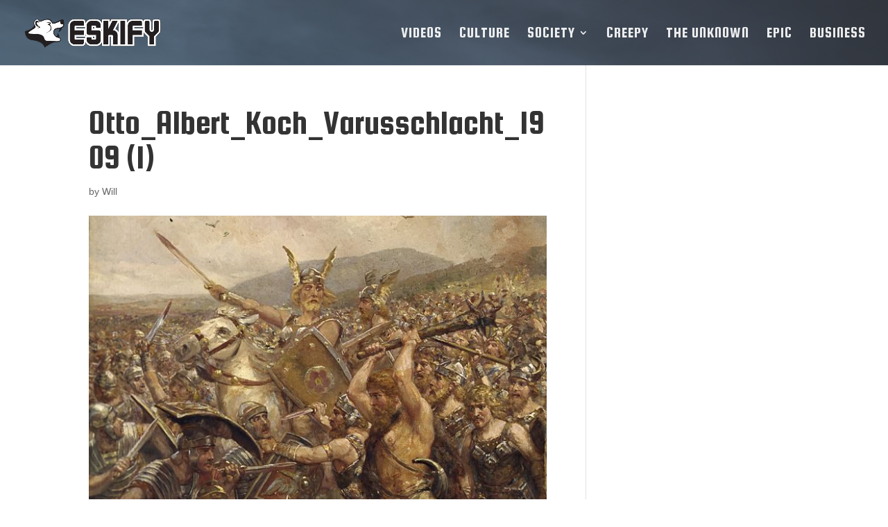

--- FILE ---
content_type: text/html; charset=utf-8
request_url: https://www.google.com/recaptcha/api2/aframe
body_size: 264
content:
<!DOCTYPE HTML><html><head><meta http-equiv="content-type" content="text/html; charset=UTF-8"></head><body><script nonce="3N-0TPo6bW2db9gqQm6oiw">/** Anti-fraud and anti-abuse applications only. See google.com/recaptcha */ try{var clients={'sodar':'https://pagead2.googlesyndication.com/pagead/sodar?'};window.addEventListener("message",function(a){try{if(a.source===window.parent){var b=JSON.parse(a.data);var c=clients[b['id']];if(c){var d=document.createElement('img');d.src=c+b['params']+'&rc='+(localStorage.getItem("rc::a")?sessionStorage.getItem("rc::b"):"");window.document.body.appendChild(d);sessionStorage.setItem("rc::e",parseInt(sessionStorage.getItem("rc::e")||0)+1);localStorage.setItem("rc::h",'1770120110483');}}}catch(b){}});window.parent.postMessage("_grecaptcha_ready", "*");}catch(b){}</script></body></html>